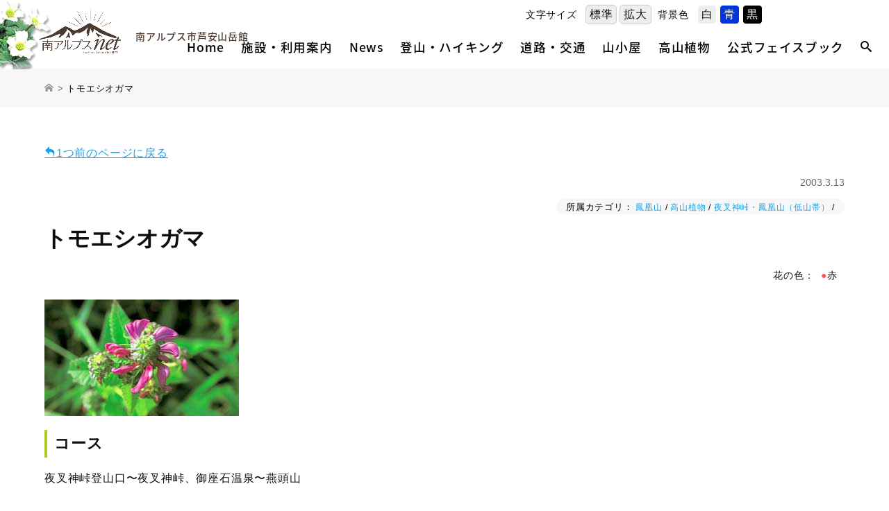

--- FILE ---
content_type: text/html; charset=UTF-8
request_url: https://www.minamialps-net.jp/post_detail/r_1490
body_size: 59147
content:

<!DOCTYPE html>
<html dir="ltr" lang="ja" prefix="og: https://ogp.me/ns#">
<head>	
<meta charset="UTF-8">

<meta http-equiv="content-type" content="text/html; charset=UTF-8" />
<meta http-equiv="content-style-type" content="text/css" />
<meta http-equiv="content-script-type" content="text/javascript" />
<meta http-equiv="content-language" content="ja" />
<meta http-equiv="imagetoolbar" content="no" />

<!-- Google Tag Manager -->
<script>(function(w,d,s,l,i){w[l]=w[l]||[];w[l].push({'gtm.start':
new Date().getTime(),event:'gtm.js'});var f=d.getElementsByTagName(s)[0],
j=d.createElement(s),dl=l!='dataLayer'?'&l='+l:'';j.async=true;j.src=
'https://www.googletagmanager.com/gtm.js?id='+i+dl;f.parentNode.insertBefore(j,f);
})(window,document,'script','dataLayer','GTM-T2DRJ8D');</script>
<!-- End Google Tag Manager -->
    
<!-- Global site tag (gtag.js) - Google Analytics -->
<script async src="https://www.googletagmanager.com/gtag/js?id=UA-135895293-1"></script>
<script>
  window.dataLayer = window.dataLayer || [];
  function gtag(){dataLayer.push(arguments);}
  gtag('js', new Date());

  gtag('config', 'UA-135895293-1');
</script>
	
<title>トモエシオガマ | 南アルプスNET｜南アルプス市芦安山岳館</title>
	<style>img:is([sizes="auto" i], [sizes^="auto," i]) { contain-intrinsic-size: 3000px 1500px }</style>
	
		<!-- All in One SEO 4.8.0 - aioseo.com -->
	<meta name="robots" content="max-image-preview:large" />
	<link rel="canonical" href="https://www.minamialps-net.jp/post_detail/r_1490" />
	<meta name="generator" content="All in One SEO (AIOSEO) 4.8.0" />
		<meta property="og:locale" content="ja_JP" />
		<meta property="og:site_name" content="南アルプスNET｜南アルプス市芦安山岳館 | 山岳文化と貴重自然のミュージアム 南アルプス市芦安山岳館" />
		<meta property="og:type" content="article" />
		<meta property="og:title" content="トモエシオガマ | 南アルプスNET｜南アルプス市芦安山岳館" />
		<meta property="og:url" content="https://www.minamialps-net.jp/post_detail/r_1490" />
		<meta property="article:published_time" content="2003-03-13T04:58:22+00:00" />
		<meta property="article:modified_time" content="2018-12-30T05:22:24+00:00" />
		<meta name="twitter:card" content="summary_large_image" />
		<meta name="twitter:title" content="トモエシオガマ | 南アルプスNET｜南アルプス市芦安山岳館" />
		<script type="application/ld+json" class="aioseo-schema">
			{"@context":"https:\/\/schema.org","@graph":[{"@type":"BreadcrumbList","@id":"https:\/\/www.minamialps-net.jp\/post_detail\/r_1490#breadcrumblist","itemListElement":[{"@type":"ListItem","@id":"https:\/\/www.minamialps-net.jp\/#listItem","position":1,"name":"\u5bb6"}]},{"@type":"Organization","@id":"https:\/\/www.minamialps-net.jp\/#organization","name":"\u5357\u30a2\u30eb\u30d7\u30b9NET\uff5c\u5357\u30a2\u30eb\u30d7\u30b9\u5e02\u82a6\u5b89\u5c71\u5cb3\u9928","description":"\u5c71\u5cb3\u6587\u5316\u3068\u8cb4\u91cd\u81ea\u7136\u306e\u30df\u30e5\u30fc\u30b8\u30a2\u30e0 \u5357\u30a2\u30eb\u30d7\u30b9\u5e02\u82a6\u5b89\u5c71\u5cb3\u9928","url":"https:\/\/www.minamialps-net.jp\/"},{"@type":"WebPage","@id":"https:\/\/www.minamialps-net.jp\/post_detail\/r_1490#webpage","url":"https:\/\/www.minamialps-net.jp\/post_detail\/r_1490","name":"\u30c8\u30e2\u30a8\u30b7\u30aa\u30ac\u30de | \u5357\u30a2\u30eb\u30d7\u30b9NET\uff5c\u5357\u30a2\u30eb\u30d7\u30b9\u5e02\u82a6\u5b89\u5c71\u5cb3\u9928","inLanguage":"ja","isPartOf":{"@id":"https:\/\/www.minamialps-net.jp\/#website"},"breadcrumb":{"@id":"https:\/\/www.minamialps-net.jp\/post_detail\/r_1490#breadcrumblist"},"datePublished":"2003-03-13T13:58:22+09:00","dateModified":"2018-12-30T14:22:24+09:00"},{"@type":"WebSite","@id":"https:\/\/www.minamialps-net.jp\/#website","url":"https:\/\/www.minamialps-net.jp\/","name":"\u5357\u30a2\u30eb\u30d7\u30b9NET\uff5c\u5357\u30a2\u30eb\u30d7\u30b9\u5e02\u82a6\u5b89\u5c71\u5cb3\u9928","description":"\u5c71\u5cb3\u6587\u5316\u3068\u8cb4\u91cd\u81ea\u7136\u306e\u30df\u30e5\u30fc\u30b8\u30a2\u30e0 \u5357\u30a2\u30eb\u30d7\u30b9\u5e02\u82a6\u5b89\u5c71\u5cb3\u9928","inLanguage":"ja","publisher":{"@id":"https:\/\/www.minamialps-net.jp\/#organization"}}]}
		</script>
		<!-- All in One SEO -->

<link rel='dns-prefetch' href='//static.addtoany.com' />
<script type="text/javascript">
/* <![CDATA[ */
window._wpemojiSettings = {"baseUrl":"https:\/\/s.w.org\/images\/core\/emoji\/15.0.3\/72x72\/","ext":".png","svgUrl":"https:\/\/s.w.org\/images\/core\/emoji\/15.0.3\/svg\/","svgExt":".svg","source":{"concatemoji":"https:\/\/www.minamialps-net.jp\/wp-includes\/js\/wp-emoji-release.min.js?ver=6.7.4"}};
/*! This file is auto-generated */
!function(i,n){var o,s,e;function c(e){try{var t={supportTests:e,timestamp:(new Date).valueOf()};sessionStorage.setItem(o,JSON.stringify(t))}catch(e){}}function p(e,t,n){e.clearRect(0,0,e.canvas.width,e.canvas.height),e.fillText(t,0,0);var t=new Uint32Array(e.getImageData(0,0,e.canvas.width,e.canvas.height).data),r=(e.clearRect(0,0,e.canvas.width,e.canvas.height),e.fillText(n,0,0),new Uint32Array(e.getImageData(0,0,e.canvas.width,e.canvas.height).data));return t.every(function(e,t){return e===r[t]})}function u(e,t,n){switch(t){case"flag":return n(e,"\ud83c\udff3\ufe0f\u200d\u26a7\ufe0f","\ud83c\udff3\ufe0f\u200b\u26a7\ufe0f")?!1:!n(e,"\ud83c\uddfa\ud83c\uddf3","\ud83c\uddfa\u200b\ud83c\uddf3")&&!n(e,"\ud83c\udff4\udb40\udc67\udb40\udc62\udb40\udc65\udb40\udc6e\udb40\udc67\udb40\udc7f","\ud83c\udff4\u200b\udb40\udc67\u200b\udb40\udc62\u200b\udb40\udc65\u200b\udb40\udc6e\u200b\udb40\udc67\u200b\udb40\udc7f");case"emoji":return!n(e,"\ud83d\udc26\u200d\u2b1b","\ud83d\udc26\u200b\u2b1b")}return!1}function f(e,t,n){var r="undefined"!=typeof WorkerGlobalScope&&self instanceof WorkerGlobalScope?new OffscreenCanvas(300,150):i.createElement("canvas"),a=r.getContext("2d",{willReadFrequently:!0}),o=(a.textBaseline="top",a.font="600 32px Arial",{});return e.forEach(function(e){o[e]=t(a,e,n)}),o}function t(e){var t=i.createElement("script");t.src=e,t.defer=!0,i.head.appendChild(t)}"undefined"!=typeof Promise&&(o="wpEmojiSettingsSupports",s=["flag","emoji"],n.supports={everything:!0,everythingExceptFlag:!0},e=new Promise(function(e){i.addEventListener("DOMContentLoaded",e,{once:!0})}),new Promise(function(t){var n=function(){try{var e=JSON.parse(sessionStorage.getItem(o));if("object"==typeof e&&"number"==typeof e.timestamp&&(new Date).valueOf()<e.timestamp+604800&&"object"==typeof e.supportTests)return e.supportTests}catch(e){}return null}();if(!n){if("undefined"!=typeof Worker&&"undefined"!=typeof OffscreenCanvas&&"undefined"!=typeof URL&&URL.createObjectURL&&"undefined"!=typeof Blob)try{var e="postMessage("+f.toString()+"("+[JSON.stringify(s),u.toString(),p.toString()].join(",")+"));",r=new Blob([e],{type:"text/javascript"}),a=new Worker(URL.createObjectURL(r),{name:"wpTestEmojiSupports"});return void(a.onmessage=function(e){c(n=e.data),a.terminate(),t(n)})}catch(e){}c(n=f(s,u,p))}t(n)}).then(function(e){for(var t in e)n.supports[t]=e[t],n.supports.everything=n.supports.everything&&n.supports[t],"flag"!==t&&(n.supports.everythingExceptFlag=n.supports.everythingExceptFlag&&n.supports[t]);n.supports.everythingExceptFlag=n.supports.everythingExceptFlag&&!n.supports.flag,n.DOMReady=!1,n.readyCallback=function(){n.DOMReady=!0}}).then(function(){return e}).then(function(){var e;n.supports.everything||(n.readyCallback(),(e=n.source||{}).concatemoji?t(e.concatemoji):e.wpemoji&&e.twemoji&&(t(e.twemoji),t(e.wpemoji)))}))}((window,document),window._wpemojiSettings);
/* ]]> */
</script>
<style id='wp-emoji-styles-inline-css' type='text/css'>

	img.wp-smiley, img.emoji {
		display: inline !important;
		border: none !important;
		box-shadow: none !important;
		height: 1em !important;
		width: 1em !important;
		margin: 0 0.07em !important;
		vertical-align: -0.1em !important;
		background: none !important;
		padding: 0 !important;
	}
</style>
<link rel='stylesheet' id='wp-block-library-css' href='https://www.minamialps-net.jp/wp-includes/css/dist/block-library/style.min.css?ver=6.7.4' type='text/css' media='all' />
<style id='classic-theme-styles-inline-css' type='text/css'>
/*! This file is auto-generated */
.wp-block-button__link{color:#fff;background-color:#32373c;border-radius:9999px;box-shadow:none;text-decoration:none;padding:calc(.667em + 2px) calc(1.333em + 2px);font-size:1.125em}.wp-block-file__button{background:#32373c;color:#fff;text-decoration:none}
</style>
<style id='global-styles-inline-css' type='text/css'>
:root{--wp--preset--aspect-ratio--square: 1;--wp--preset--aspect-ratio--4-3: 4/3;--wp--preset--aspect-ratio--3-4: 3/4;--wp--preset--aspect-ratio--3-2: 3/2;--wp--preset--aspect-ratio--2-3: 2/3;--wp--preset--aspect-ratio--16-9: 16/9;--wp--preset--aspect-ratio--9-16: 9/16;--wp--preset--color--black: #000000;--wp--preset--color--cyan-bluish-gray: #abb8c3;--wp--preset--color--white: #ffffff;--wp--preset--color--pale-pink: #f78da7;--wp--preset--color--vivid-red: #cf2e2e;--wp--preset--color--luminous-vivid-orange: #ff6900;--wp--preset--color--luminous-vivid-amber: #fcb900;--wp--preset--color--light-green-cyan: #7bdcb5;--wp--preset--color--vivid-green-cyan: #00d084;--wp--preset--color--pale-cyan-blue: #8ed1fc;--wp--preset--color--vivid-cyan-blue: #0693e3;--wp--preset--color--vivid-purple: #9b51e0;--wp--preset--gradient--vivid-cyan-blue-to-vivid-purple: linear-gradient(135deg,rgba(6,147,227,1) 0%,rgb(155,81,224) 100%);--wp--preset--gradient--light-green-cyan-to-vivid-green-cyan: linear-gradient(135deg,rgb(122,220,180) 0%,rgb(0,208,130) 100%);--wp--preset--gradient--luminous-vivid-amber-to-luminous-vivid-orange: linear-gradient(135deg,rgba(252,185,0,1) 0%,rgba(255,105,0,1) 100%);--wp--preset--gradient--luminous-vivid-orange-to-vivid-red: linear-gradient(135deg,rgba(255,105,0,1) 0%,rgb(207,46,46) 100%);--wp--preset--gradient--very-light-gray-to-cyan-bluish-gray: linear-gradient(135deg,rgb(238,238,238) 0%,rgb(169,184,195) 100%);--wp--preset--gradient--cool-to-warm-spectrum: linear-gradient(135deg,rgb(74,234,220) 0%,rgb(151,120,209) 20%,rgb(207,42,186) 40%,rgb(238,44,130) 60%,rgb(251,105,98) 80%,rgb(254,248,76) 100%);--wp--preset--gradient--blush-light-purple: linear-gradient(135deg,rgb(255,206,236) 0%,rgb(152,150,240) 100%);--wp--preset--gradient--blush-bordeaux: linear-gradient(135deg,rgb(254,205,165) 0%,rgb(254,45,45) 50%,rgb(107,0,62) 100%);--wp--preset--gradient--luminous-dusk: linear-gradient(135deg,rgb(255,203,112) 0%,rgb(199,81,192) 50%,rgb(65,88,208) 100%);--wp--preset--gradient--pale-ocean: linear-gradient(135deg,rgb(255,245,203) 0%,rgb(182,227,212) 50%,rgb(51,167,181) 100%);--wp--preset--gradient--electric-grass: linear-gradient(135deg,rgb(202,248,128) 0%,rgb(113,206,126) 100%);--wp--preset--gradient--midnight: linear-gradient(135deg,rgb(2,3,129) 0%,rgb(40,116,252) 100%);--wp--preset--font-size--small: 13px;--wp--preset--font-size--medium: 20px;--wp--preset--font-size--large: 36px;--wp--preset--font-size--x-large: 42px;--wp--preset--spacing--20: 0.44rem;--wp--preset--spacing--30: 0.67rem;--wp--preset--spacing--40: 1rem;--wp--preset--spacing--50: 1.5rem;--wp--preset--spacing--60: 2.25rem;--wp--preset--spacing--70: 3.38rem;--wp--preset--spacing--80: 5.06rem;--wp--preset--shadow--natural: 6px 6px 9px rgba(0, 0, 0, 0.2);--wp--preset--shadow--deep: 12px 12px 50px rgba(0, 0, 0, 0.4);--wp--preset--shadow--sharp: 6px 6px 0px rgba(0, 0, 0, 0.2);--wp--preset--shadow--outlined: 6px 6px 0px -3px rgba(255, 255, 255, 1), 6px 6px rgba(0, 0, 0, 1);--wp--preset--shadow--crisp: 6px 6px 0px rgba(0, 0, 0, 1);}:where(.is-layout-flex){gap: 0.5em;}:where(.is-layout-grid){gap: 0.5em;}body .is-layout-flex{display: flex;}.is-layout-flex{flex-wrap: wrap;align-items: center;}.is-layout-flex > :is(*, div){margin: 0;}body .is-layout-grid{display: grid;}.is-layout-grid > :is(*, div){margin: 0;}:where(.wp-block-columns.is-layout-flex){gap: 2em;}:where(.wp-block-columns.is-layout-grid){gap: 2em;}:where(.wp-block-post-template.is-layout-flex){gap: 1.25em;}:where(.wp-block-post-template.is-layout-grid){gap: 1.25em;}.has-black-color{color: var(--wp--preset--color--black) !important;}.has-cyan-bluish-gray-color{color: var(--wp--preset--color--cyan-bluish-gray) !important;}.has-white-color{color: var(--wp--preset--color--white) !important;}.has-pale-pink-color{color: var(--wp--preset--color--pale-pink) !important;}.has-vivid-red-color{color: var(--wp--preset--color--vivid-red) !important;}.has-luminous-vivid-orange-color{color: var(--wp--preset--color--luminous-vivid-orange) !important;}.has-luminous-vivid-amber-color{color: var(--wp--preset--color--luminous-vivid-amber) !important;}.has-light-green-cyan-color{color: var(--wp--preset--color--light-green-cyan) !important;}.has-vivid-green-cyan-color{color: var(--wp--preset--color--vivid-green-cyan) !important;}.has-pale-cyan-blue-color{color: var(--wp--preset--color--pale-cyan-blue) !important;}.has-vivid-cyan-blue-color{color: var(--wp--preset--color--vivid-cyan-blue) !important;}.has-vivid-purple-color{color: var(--wp--preset--color--vivid-purple) !important;}.has-black-background-color{background-color: var(--wp--preset--color--black) !important;}.has-cyan-bluish-gray-background-color{background-color: var(--wp--preset--color--cyan-bluish-gray) !important;}.has-white-background-color{background-color: var(--wp--preset--color--white) !important;}.has-pale-pink-background-color{background-color: var(--wp--preset--color--pale-pink) !important;}.has-vivid-red-background-color{background-color: var(--wp--preset--color--vivid-red) !important;}.has-luminous-vivid-orange-background-color{background-color: var(--wp--preset--color--luminous-vivid-orange) !important;}.has-luminous-vivid-amber-background-color{background-color: var(--wp--preset--color--luminous-vivid-amber) !important;}.has-light-green-cyan-background-color{background-color: var(--wp--preset--color--light-green-cyan) !important;}.has-vivid-green-cyan-background-color{background-color: var(--wp--preset--color--vivid-green-cyan) !important;}.has-pale-cyan-blue-background-color{background-color: var(--wp--preset--color--pale-cyan-blue) !important;}.has-vivid-cyan-blue-background-color{background-color: var(--wp--preset--color--vivid-cyan-blue) !important;}.has-vivid-purple-background-color{background-color: var(--wp--preset--color--vivid-purple) !important;}.has-black-border-color{border-color: var(--wp--preset--color--black) !important;}.has-cyan-bluish-gray-border-color{border-color: var(--wp--preset--color--cyan-bluish-gray) !important;}.has-white-border-color{border-color: var(--wp--preset--color--white) !important;}.has-pale-pink-border-color{border-color: var(--wp--preset--color--pale-pink) !important;}.has-vivid-red-border-color{border-color: var(--wp--preset--color--vivid-red) !important;}.has-luminous-vivid-orange-border-color{border-color: var(--wp--preset--color--luminous-vivid-orange) !important;}.has-luminous-vivid-amber-border-color{border-color: var(--wp--preset--color--luminous-vivid-amber) !important;}.has-light-green-cyan-border-color{border-color: var(--wp--preset--color--light-green-cyan) !important;}.has-vivid-green-cyan-border-color{border-color: var(--wp--preset--color--vivid-green-cyan) !important;}.has-pale-cyan-blue-border-color{border-color: var(--wp--preset--color--pale-cyan-blue) !important;}.has-vivid-cyan-blue-border-color{border-color: var(--wp--preset--color--vivid-cyan-blue) !important;}.has-vivid-purple-border-color{border-color: var(--wp--preset--color--vivid-purple) !important;}.has-vivid-cyan-blue-to-vivid-purple-gradient-background{background: var(--wp--preset--gradient--vivid-cyan-blue-to-vivid-purple) !important;}.has-light-green-cyan-to-vivid-green-cyan-gradient-background{background: var(--wp--preset--gradient--light-green-cyan-to-vivid-green-cyan) !important;}.has-luminous-vivid-amber-to-luminous-vivid-orange-gradient-background{background: var(--wp--preset--gradient--luminous-vivid-amber-to-luminous-vivid-orange) !important;}.has-luminous-vivid-orange-to-vivid-red-gradient-background{background: var(--wp--preset--gradient--luminous-vivid-orange-to-vivid-red) !important;}.has-very-light-gray-to-cyan-bluish-gray-gradient-background{background: var(--wp--preset--gradient--very-light-gray-to-cyan-bluish-gray) !important;}.has-cool-to-warm-spectrum-gradient-background{background: var(--wp--preset--gradient--cool-to-warm-spectrum) !important;}.has-blush-light-purple-gradient-background{background: var(--wp--preset--gradient--blush-light-purple) !important;}.has-blush-bordeaux-gradient-background{background: var(--wp--preset--gradient--blush-bordeaux) !important;}.has-luminous-dusk-gradient-background{background: var(--wp--preset--gradient--luminous-dusk) !important;}.has-pale-ocean-gradient-background{background: var(--wp--preset--gradient--pale-ocean) !important;}.has-electric-grass-gradient-background{background: var(--wp--preset--gradient--electric-grass) !important;}.has-midnight-gradient-background{background: var(--wp--preset--gradient--midnight) !important;}.has-small-font-size{font-size: var(--wp--preset--font-size--small) !important;}.has-medium-font-size{font-size: var(--wp--preset--font-size--medium) !important;}.has-large-font-size{font-size: var(--wp--preset--font-size--large) !important;}.has-x-large-font-size{font-size: var(--wp--preset--font-size--x-large) !important;}
:where(.wp-block-post-template.is-layout-flex){gap: 1.25em;}:where(.wp-block-post-template.is-layout-grid){gap: 1.25em;}
:where(.wp-block-columns.is-layout-flex){gap: 2em;}:where(.wp-block-columns.is-layout-grid){gap: 2em;}
:root :where(.wp-block-pullquote){font-size: 1.5em;line-height: 1.6;}
</style>
<link rel='stylesheet' id='fancybox-css' href='https://www.minamialps-net.jp/wp-content/plugins/easy-fancybox/fancybox/1.5.4/jquery.fancybox.min.css?ver=6.7.4' type='text/css' media='screen' />
<style id='fancybox-inline-css' type='text/css'>
#fancybox-outer{background:#ffffff}#fancybox-content{background:#ffffff;border-color:#ffffff;color:#000000;}#fancybox-title,#fancybox-title-float-main{color:#fff}
</style>
<link rel='stylesheet' id='wp-pagenavi-css' href='https://www.minamialps-net.jp/wp-content/plugins/wp-pagenavi/pagenavi-css.css?ver=2.70' type='text/css' media='all' />
<link rel='stylesheet' id='addtoany-css' href='https://www.minamialps-net.jp/wp-content/plugins/add-to-any/addtoany.min.css?ver=1.16' type='text/css' media='all' />
<script type="text/javascript" id="addtoany-core-js-before">
/* <![CDATA[ */
window.a2a_config=window.a2a_config||{};a2a_config.callbacks=[];a2a_config.overlays=[];a2a_config.templates={};a2a_localize = {
	Share: "共有",
	Save: "ブックマーク",
	Subscribe: "購読",
	Email: "メール",
	Bookmark: "ブックマーク",
	ShowAll: "すべて表示する",
	ShowLess: "小さく表示する",
	FindServices: "サービスを探す",
	FindAnyServiceToAddTo: "追加するサービスを今すぐ探す",
	PoweredBy: "Powered by",
	ShareViaEmail: "メールでシェアする",
	SubscribeViaEmail: "メールで購読する",
	BookmarkInYourBrowser: "ブラウザにブックマーク",
	BookmarkInstructions: "このページをブックマークするには、 Ctrl+D または \u2318+D を押下。",
	AddToYourFavorites: "お気に入りに追加",
	SendFromWebOrProgram: "任意のメールアドレスまたはメールプログラムから送信",
	EmailProgram: "メールプログラム",
	More: "詳細&#8230;",
	ThanksForSharing: "共有ありがとうございます !",
	ThanksForFollowing: "フォローありがとうございます !"
};
/* ]]> */
</script>
<script type="text/javascript" defer src="https://static.addtoany.com/menu/page.js" id="addtoany-core-js"></script>
<script type="text/javascript" src="https://www.minamialps-net.jp/wp-includes/js/jquery/jquery.min.js?ver=3.7.1" id="jquery-core-js"></script>
<script type="text/javascript" src="https://www.minamialps-net.jp/wp-includes/js/jquery/jquery-migrate.min.js?ver=3.4.1" id="jquery-migrate-js"></script>
<script type="text/javascript" defer src="https://www.minamialps-net.jp/wp-content/plugins/add-to-any/addtoany.min.js?ver=1.1" id="addtoany-jquery-js"></script>
<link rel="https://api.w.org/" href="https://www.minamialps-net.jp/wp-json/" /><link rel="alternate" title="JSON" type="application/json" href="https://www.minamialps-net.jp/wp-json/wp/v2/post_detail/1490" /><link rel="EditURI" type="application/rsd+xml" title="RSD" href="https://www.minamialps-net.jp/xmlrpc.php?rsd" />
<meta name="generator" content="WordPress 6.7.4" />
<link rel='shortlink' href='https://www.minamialps-net.jp/?p=1490' />
<link rel="alternate" title="oEmbed (JSON)" type="application/json+oembed" href="https://www.minamialps-net.jp/wp-json/oembed/1.0/embed?url=https%3A%2F%2Fwww.minamialps-net.jp%2Fpost_detail%2Fr_1490" />
<link rel="alternate" title="oEmbed (XML)" type="text/xml+oembed" href="https://www.minamialps-net.jp/wp-json/oembed/1.0/embed?url=https%3A%2F%2Fwww.minamialps-net.jp%2Fpost_detail%2Fr_1490&#038;format=xml" />

		

	
	<meta name="description" content="コース夜叉神峠登山口〜夜叉神峠、御座石温泉〜燕頭山科ゴマノハグサ高さ２０〜５０ｃｍ花期８月説明花を上から見ると、巴形にくるくる回って付いている。「シオガマ」は昔、海辺にあった｢塩竃(がま)｣のこと。出典『南アルプス　歩き..." />
	
<meta name="keywords" content="南アルプス,山梨,芦安山岳館" />
<meta name="viewport" content="width=device-width, initial-scale=1.0">
	
<link rel="canonical" href="/"/>
<link rel="shortcut icon" href="https://www.minamialps-net.jp/wp-content/themes/malps2019/images/common/favicon.ico" type="image/vnd.microsoft.icon" />
<link rel="apple-touch-icon" href="https://www.minamialps-net.jp/wp-content/themes/malps2019/images/common/touch-icon.png" />

<link rel="stylesheet" href="https://www.minamialps-net.jp/wp-content/themes/malps2019/style.css?1769081807" type="text/css" media="all" />
	
<!--pc-->
<link rel="stylesheet" href="https://www.minamialps-net.jp/wp-content/themes/malps2019/css/pc_structure.css?1769081807" media="screen and (min-width:769px)">
<link rel="stylesheet" href="https://www.minamialps-net.jp/wp-content/themes/malps2019/css/pc_footer.css?1769081807" media="screen and (min-width:769px)">
<link rel="stylesheet" href="https://www.minamialps-net.jp/wp-content/themes/malps2019/css/pc_header.css?1769081807" media="screen and (min-width:769px)">
<link rel="stylesheet" href="https://www.minamialps-net.jp/wp-content/themes/malps2019/css/pc_top.css?1769081807" media="screen and (min-width:769px)">
<link rel="stylesheet" href="https://www.minamialps-net.jp/wp-content/themes/malps2019/css/inverse.css?1769081807" media="all">

<!--sp-->
<link rel="stylesheet" href="https://www.minamialps-net.jp/wp-content/themes/malps2019/css/sp_structure.css?1769081807" media="screen and (max-width: 768px)">
<link rel="stylesheet" href="https://www.minamialps-net.jp/wp-content/themes/malps2019/css/sp_footer.css?1769081807" media="screen and (max-width: 768px)">
<link rel="stylesheet" href="https://www.minamialps-net.jp/wp-content/themes/malps2019/css/sp_header.css?1769081807" media="screen and (max-width: 768px)">
<link rel="stylesheet" href="https://www.minamialps-net.jp/wp-content/themes/malps2019/css/sp_top.css?1769081807" media="screen and (max-width: 768px)">
	
<!--print-->
<link rel="stylesheet" href="https://www.minamialps-net.jp/wp-content/themes/malps2019/css/pc_structure.css?1769081807" media="print">
<link rel="stylesheet" href="https://www.minamialps-net.jp/wp-content/themes/malps2019/css/pc_footer.css?1769081807" media="print">
<link rel="stylesheet" href="https://www.minamialps-net.jp/wp-content/themes/malps2019/css/pc_header.css?1769081807" media="print">
<link rel="stylesheet" href="https://www.minamialps-net.jp/wp-content/themes/malps2019/css/pc_top.css?1769081807" media="print">

<!--font-->
<link rel="stylesheet" href="https://www.minamialps-net.jp/wp-content/themes/malps2019/webfonts/oswald.css" media="all">
<link rel="stylesheet" href="https://www.minamialps-net.jp/wp-content/themes/malps2019/webfonts/cormorant_garamond.css" media="all">
<link rel="stylesheet" href="https://www.minamialps-net.jp/wp-content/themes/malps2019/webfonts/noto_sans_jp.css" media="all">
<!--
<link rel="stylesheet" href="https://www.minamialps-net.jp/wp-content/themes/malps2019/webfonts/roboto.css" media="all">
<link rel="stylesheet" href="https://www.minamialps-net.jp/wp-content/themes/malps2019/webfonts/noto_serif_jp.css" media="all">
<link rel="stylesheet" href="https://www.minamialps-net.jp/wp-content/themes/malps2019/webfonts/noto_serif_tc.css" media="all">
<link rel="stylesheet" href="https://www.minamialps-net.jp/wp-content/themes/malps2019/webfonts/sawarabigothic.css" media="all">
-->

<!--icon font-->
<link rel="stylesheet" href="https://www.minamialps-net.jp/wp-content/themes/malps2019/css/ico_fonts.css?1769081807" media="all">	
<link rel="stylesheet" href="https://www.minamialps-net.jp/wp-content/themes/malps2019/css/slick.css" type="text/css" media="all" />
<link rel="stylesheet" href="https://www.minamialps-net.jp/wp-content/themes/malps2019/css/slick-theme.css" type="text/css" media="all" />


	
</head>
	

<body id="post-1490" class="post_detail-template-default single single-post_detail postid-1490">
<!-- Google Tag Manager (noscript) -->
<noscript><iframe src="https://www.googletagmanager.com/ns.html?id=GTM-T2DRJ8D"
height="0" width="0" style="display:none;visibility:hidden"></iframe></noscript>
<!-- End Google Tag Manager (noscript) -->

<script type="text/javascript" src="https://www.minamialps-net.jp/wp-content/themes/malps2019/js/jquery-1.12.4.min.js"></script>
<script type="text/javascript" src="https://www.minamialps-net.jp/wp-content/themes/malps2019/js/jquery.easing.1.3.js"></script>
<script type="text/javascript" src="https://www.minamialps-net.jp/wp-content/themes/malps2019/js/jquery.backstretch.min.js"></script>
<script type="text/javascript" src="https://www.minamialps-net.jp/wp-content/themes/malps2019/js/slick.js"></script>
<script type="text/javascript" src="https://www.minamialps-net.jp/wp-content/themes/malps2019/js/common.js?1769081807"></script>
<script type="text/javascript" src="https://www.minamialps-net.jp/wp-content/themes/malps2019/js/ofi.js?1769081807"></script>
<script type="text/javascript" src="https://www.minamialps-net.jp/wp-content/themes/malps2019/js/jquery.cookie.js"></script>
<script type="text/javascript" src="https://www.minamialps-net.jp/wp-content/themes/malps2019/js/jquery.accessible.js"></script>
<script type="text/javascript" src="https://www.minamialps-net.jp/wp-content/themes/malps2019/js/jquery.rwdImageMaps.js"></script>
<script type="text/javascript" src="https://www.minamialps-net.jp/wp-content/themes/malps2019/js/jquery.imagefit.js"></script>

	
	
	
<link rel="stylesheet" type="text/css" href="https://www.minamialps-net.jp/wp-content/themes/malps2019/iealert/iealert/style.css" />
<script src="https://www.minamialps-net.jp/wp-content/themes/malps2019/iealert/iealert.js"></script>

<!--[if lt IE 9]>
<script src="https://www.minamialps-net.jp/wp-content/themes/malps2019/js/html5.js"></script>
<script src="https://www.minamialps-net.jp/wp-content/themes/malps2019/js/css3-mediaqueries.js"></script>
<link rel="stylesheet" href="https://www.minamialps-net.jp/wp-content/themes/malps2019/css/ie_import.css" type="text/css" media="all" />
<![endif]-->


<!--[if lte IE 9]>
<script src="https://www.minamialps-net.jp/wp-content/themes/malps2019/js/flexibility.js"></script>
<script>
    $(function(){
        flexibility(document.documentElement);
    });
</script>
<![endif]-->

<script type="text/javascript" src="https://www.minamialps-net.jp/wp-content/themes/malps2019/js/ajaxzip3.js"></script>
<script type="text/javascript">

//郵便番号自動入力
jQuery(function(){
	
	/*----------------------------------------------------------------------*/
	//資料請求はパラメーター取得してデフォルトでラジオボタン入れておく
	/*----------------------------------------------------------------------*/
	//jQuery('#zip1').val('400');
	//jQuery('#address2').val('甲府市');
	
	var getUrlVars = function(){
		var vars = {}; 
		var param = location.search.substring(1).split('&');
		for(var i = 0; i < param.length; i++) {
			var keySearch = param[i].search(/=/);
			var key = '';
			if(keySearch != -1) key = param[i].slice(0, keySearch);
			var val = param[i].slice(param[i].indexOf('=', 0) + 1);
			if(key != '') vars[key] = decodeURI(val);
		} 
		return vars; 
	}
	
	var getVal = getUrlVars();
	
	if(getVal.ptype == 'senior') {
		jQuery('input[name=your-recipient]').val(['高等学校']);
	}else{
		//jQuery('input[name=your-recipient]').val(['高等学校']);
	}	
	
	
	/*----------------------------------------------------------------------*/
	//半角数字チェック
	/*----------------------------------------------------------------------*/
	function hankauk(){
		if(jQuery('#zip2').val().match( /[^0-9]+/ )) {
			jQuery('#postArea td').addClass("postfail");
		}else{
			jQuery('#postArea td').removeClass("postfail");
		}
	}
	
	/*----------------------------------------------------------------------*/
	//自動入力クリック
	/*----------------------------------------------------------------------*/
	jQuery('#zipBtn').click(function(event){
                AjaxZip3.zip2addr('zip1','zip2','address1','address2');				
				AjaxZip3.onSuccess = function() {
					jQuery('#postArea td').removeClass("postfail");
				};
				AjaxZip3.onFailure = function() {
					jQuery('#postArea td').addClass("postfail");
				};
				
				AjaxZip3.onException = function() {
					jQuery('#postArea td').addClass("postfail");
				};
		return false;
	});
	
	/*----------------------------------------------------------------------*/
	//次の項目自動で移す
	/*----------------------------------------------------------------------*/
	jQuery('#zip1').keyup(function(event){
		nextfeild(this);
		return false;
	})
	
	function nextfeild(str){
		if (str.value.length >= str.maxLength) {
		for (var i = 0, elm = str.form.elements; i < elm.length; i++) {
		if (elm[i] == str) {
		(elm[i + 1] || elm[0]).focus();
		break;}}}
		return(str);
	} 
	
	/*----------------------------------------------------------------------*/
	//送信ボタン制御
	/*----------------------------------------------------------------------*/
	jQuery('#confirm').attr('disabled', 'disabled');
	//送信ボタンclass付ける
	jQuery('.accept-this input').click(function() {
		if ( jQuery(this).prop('checked') == false ) {
			jQuery('#confirm').removeClass('selected');
		} else {
			jQuery('#confirm').addClass('selected');
		}
		
	});
	
	/*----------------------------------------------------------------------*/
	//確認画面でつけたhash削除 戻る禁止　contact form7のその他設定で戻る禁止処理書いてある #noback
	/*----------------------------------------------------------------------*/
	/*
	jQuery('#back').click(function(e) {
		onhashchange = null;
		location.hash="";
	});
	*/

	/*----------------------------------------------------------------------*/
	// contacr form7メール送信したら　送信ボタン非表示
	/*----------------------------------------------------------------------*/
	jQuery("#submit").click(function() {
		jQuery("#submit").css("display", "none");
		jQuery("#confirm").css("display", "none");
		jQuery("#back").css("display", "none");
	});
	
	
});

</script>

	
	
	
	
		<div id="page">
			

			<div id="ham_hd">
				
				<div class="logo cf"><a href="https://www.minamialps-net.jp"><img src="https://www.minamialps-net.jp/wp-content/themes/malps2019/images/common/logo_hd.png" alt="南アルプスNET 南アルプス市芦安山岳館" /><span>南アルプス市芦安山岳館</span></a></div><!-- /END .logo -->
				
				<div class="bg">
					<div class="ham-btn" id="js_btn">
						<div class="menu-trigger">
							<span></span>
							<span></span>
							<span></span>
							<p>MENU</p>
						</div>
					</div>
				</div>
				
			</div>
 			
                
			<header class="cf">

				

				<div class="logoBox">
					<div class="logo"><a href="https://www.minamialps-net.jp"><img src="https://www.minamialps-net.jp/wp-content/themes/malps2019/images/common/logo_hd.png" alt="南アルプスNET 南アルプス市芦安山岳館" /><span>南アルプス市芦安山岳館</span></a></div>
				</div>			

				
				<nav class="cf">
					
					<div class="switch_fontsize">
						<ul class="cf">
							<li class="title">文字サイズ</li>
							<li id="fontsize-normal" class="accessible-button btn">標準</li>
							<li id="fontsize-enlarge" class="accessible-button btn">拡大</li>
						</ul>	
					</div>
					
					<div class="switch_color">
						<ul class="cf">
							<li class="title">背景色</li>
							<li id="inverse_btn_white" class="btn">白</li>
							<li id="inverse_btn_blue" class="btn">青</li>
							<li id="inverse_btn_black" class="btn">黒</li>
						</ul>						
					</div>
					
					<div id="langswitch">
						
						<div id="google_translate_element"></div>
						<script type="text/javascript">
						function googleTranslateElementInit() {
						  new google.translate.TranslateElement({
							  pageLanguage: 'ja',
							  includedLanguages: 'de,el,en,es,fr,it,ja,ko,nl,pt,ru,th,zh-CN,zh-TW',
							  layout: google.translate.TranslateElement.InlineLayout.SIMPLE},
							'google_translate_element');
						}
						</script>
						<script type="text/javascript" src="//translate.google.com/translate_a/element.js?cb=googleTranslateElementInit"></script>
        				
					</div>

					<div class="inner">
						
						<div class="md">
											
							<ul class="cf">
                                <li><a href="https://www.minamialps-net.jp">Home</a></li>
                                <li><a href="https://www.minamialps-net.jp/museum">施設・利用案内</a></li>
								<li><a href="https://www.minamialps-net.jp/news">News</a></li>
								<li><a href="https://www.minamialps-net.jp/map">登山・ハイキング</a></li>
								<li><a href="https://www.minamialps-net.jp/access">道路・交通</a></li>
								<li><a href="https://www.minamialps-net.jp/yamagoya">山小屋</a></li>
								<li><a href="https://www.minamialps-net.jp/kouzan">高山植物</a></li>
								
								<!--<li><a href="http://sannichi.lekumo.biz/ashiyasu/" target="_blank">山岳ニュース</a></li>-->
								<li><a href="https://www.facebook.com/%E5%8D%97%E3%82%A2%E3%83%AB%E3%83%97%E3%82%B9%E5%B8%82%E8%8A%A6%E5%AE%89%E5%B1%B1%E5%B2%B3%E9%A4%A8-1334578453356952/" target="_blank">公式フェイスブック</a></li>
								<li class="searchLi"><span class="icon icon-search"></span><span class="sp_text">絞り込み検索</span></li>
							</ul>
							
							<div class="formBox">
								<form class="search search_layout" action="https://www.minamialps-net.jp" method="get" role="search">
	
	
	<div class="close"><div class="btn">閉じる×</div></div>
	
	
	<div class="refine">
		<div class="cont_title">サイト内検索</div>
		<div class="catBox">
			<div class="title">カテゴリ</div>
			<ul class="cf">

																						
						<li>
							<label><input type="checkbox" name="cat_detail[]" value="dat_tozan"  class="group_01 " />登山</label>
						</li>
																		
						<li>
							<label><input type="checkbox" name="cat_detail[]" value="dat_shizen"  class="group_01 " />自然文化</label>
						</li>
																		
						<li>
							<label><input type="checkbox" name="cat_detail[]" value="dat_shokubutsu"  class="group_01 " />高山植物</label>
						</li>
																		
						<li>
							<label><input type="checkbox" name="cat_detail[]" value="dat_kankyo"  class="group_01 " />環境保全</label>
						</li>
																		
						<li>
							<label><input type="checkbox" name="cat_detail[]" value="dat_leisure"  class="group_01 " />レジャー</label>
						</li>
																		
						<li>
							<label><input type="checkbox" name="cat_detail[]" value="dat_matsuri"  class="group_01 " />祭り・イベント</label>
						</li>
																		
						<li>
							<label><input type="checkbox" name="cat_detail[]" value="dat_onsen"  class="group_01 " />温泉・宿</label>
						</li>
																		
						<li>
							<label><input type="checkbox" name="cat_detail[]" value="dat_tokusan"  class="group_01 " />特産・土産</label>
						</li>
																		
						<li>
							<label><input type="checkbox" name="cat_detail[]" value="dat_gurume"  class="group_01 " />味グルメ</label>
						</li>
																		
						<li>
							<label><input type="checkbox" name="cat_detail[]" value="dat_sangakukan"  class="group_01 " />南アルプス芦安山岳館</label>
						</li>
																		
						<li>
							<label><input type="checkbox" name="cat_detail[]" value="dat_sonota"  class="group_01 " />その他</label>
						</li>
														</ul>
			<div class="zenbu_title"><span class="btn">全カテゴリを表示する <span class="icon icon-arrow_down"></span></span></div>
			<div class="zenbu">
	

	
	<ul>
							<li>
						<a href="https://www.minamialps-net.jp/cat_detail/dat_area">エリア</a><span class="num">(1068)</span>
													<ul>
															<li><a href="https://www.minamialps-net.jp/cat_detail/dat_area_minamialps">南アルプス</a><span class="num">(70)</span></li>
															<li><a href="https://www.minamialps-net.jp/cat_detail/dat_area_kaikoma">甲斐駒ケ岳</a><span class="num">(43)</span></li>
															<li><a href="https://www.minamialps-net.jp/cat_detail/dat_area_senjogatake">仙丈ヶ岳</a><span class="num">(219)</span></li>
															<li><a href="https://www.minamialps-net.jp/cat_detail/dat_area_kitadake">北岳</a><span class="num">(245)</span></li>
															<li><a href="https://www.minamialps-net.jp/cat_detail/dat_area_kitazawatoge">北沢峠</a><span class="num">(4)</span></li>
															<li><a href="https://www.minamialps-net.jp/cat_detail/dat_area_ainodake">間ノ岳</a><span class="num">(17)</span></li>
															<li><a href="https://www.minamialps-net.jp/cat_detail/dat_area_notoridake">農鳥岳</a><span class="num">(17)</span></li>
															<li><a href="https://www.minamialps-net.jp/cat_detail/dat_area_hoosan">鳳凰山</a><span class="num">(265)</span></li>
															<li><a href="https://www.minamialps-net.jp/cat_detail/dat_area_nokogiridake">鋸岳</a><span class="num">(7)</span></li>
															<li><a href="https://www.minamialps-net.jp/cat_detail/dat_area_hirogawara">広河原</a><span class="num">(2)</span></li>
															<li><a href="https://www.minamialps-net.jp/cat_detail/dat_area_asayomine">アサヨ峰</a><span class="num">(6)</span></li>
															<li><a href="https://www.minamialps-net.jp/cat_detail/dat_area_kushigata">櫛形山</a><span class="num">(9)</span></li>
															<li><a href="https://www.minamialps-net.jp/cat_detail/dat_area_shiomidake">塩見岳</a><span class="num">(7)</span></li>
															<li><a href="https://www.minamialps-net.jp/cat_detail/dat_area_ashiyasu">芦安</a><span class="num">(106)</span></li>
															<li><a href="https://www.minamialps-net.jp/cat_detail/dat_area_hayakawa">早川</a><span class="num">(24)</span></li>
															<li><a href="https://www.minamialps-net.jp/cat_detail/dat_area_kyohoku">峡北</a><span class="num">(48)</span></li>
															<li><a href="https://www.minamialps-net.jp/cat_detail/dat_area_nagano">長野</a><span class="num">(32)</span></li>
														</ul>

					</li>
									<li>
						<a href="https://www.minamialps-net.jp/cat_detail/dat_tozan">登山</a><span class="num">(217)</span>
													<ul>
															<li><a href="https://www.minamialps-net.jp/cat_detail/dat_saniki">山域</a><span class="num">(10)</span></li>
															<li><a href="https://www.minamialps-net.jp/cat_detail/dat_hyakumeizan">百名山</a><span class="num">(17)</span></li>
															<li><a href="https://www.minamialps-net.jp/cat_detail/dat_hyakumeizan_igai">百名山以外の山</a><span class="num">(33)</span></li>
															<li><a href="https://www.minamialps-net.jp/cat_detail/dat_touge">峠・尾根・バットレス</a><span class="num">(26)</span></li>
															<li><a href="https://www.minamialps-net.jp/cat_detail/dat_kasen">河川・沢・滝・渓谷</a><span class="num">(53)</span></li>
															<li><a href="https://www.minamialps-net.jp/cat_detail/dat_course">登山コース・開山祭</a><span class="num">(49)</span></li>
															<li><a href="https://www.minamialps-net.jp/cat_detail/dat_yamagoya">山小屋</a><span class="num">(34)</span></li>
															<li><a href="https://www.minamialps-net.jp/cat_detail/dat_jinbutsu">人物・団体</a><span class="num">(8)</span></li>
															<li><a href="https://www.minamialps-net.jp/cat_detail/dat_tozanshi">登山史年表</a><span class="num">(3)</span></li>
														</ul>

					</li>
									<li>
						<a href="https://www.minamialps-net.jp/cat_detail/dat_shizen">自然文化</a><span class="num">(143)</span>
													<ul>
															<li><a href="https://www.minamialps-net.jp/cat_detail/dat_chimei">地名</a><span class="num">(16)</span></li>
															<li><a href="https://www.minamialps-net.jp/cat_detail/dat_chishitsu">地質・火山帯・地下水</a><span class="num">(6)</span></li>
															<li><a href="https://www.minamialps-net.jp/cat_detail/dat_jisha">寺社</a><span class="num">(24)</span></li>
															<li><a href="https://www.minamialps-net.jp/cat_detail/dat_iseki">遺跡</a><span class="num">(17)</span></li>
															<li><a href="https://www.minamialps-net.jp/cat_detail/dat_shinko">信仰</a><span class="num">(20)</span></li>
															<li><a href="https://www.minamialps-net.jp/cat_detail/dat_bunkazai">文化財</a><span class="num">(33)</span></li>
															<li><a href="https://www.minamialps-net.jp/cat_detail/dat_bungaku">文学・美術・学術研究</a><span class="num">(3)</span></li>
															<li><a href="https://www.minamialps-net.jp/cat_detail/dat_geino">芸能・伝承</a><span class="num">(4)</span></li>
															<li><a href="https://www.minamialps-net.jp/cat_detail/dat_kotsu">交通・郵便</a><span class="num">(10)</span></li>
															<li><a href="https://www.minamialps-net.jp/cat_detail/dat_jumoku">植物・樹木</a><span class="num">(17)</span></li>
															<li><a href="https://www.minamialps-net.jp/cat_detail/dat_dobutsu">動物・鳥</a><span class="num">(2)</span></li>
															<li><a href="https://www.minamialps-net.jp/cat_detail/dat_dantai">人物・団体</a><span class="num">(2)</span></li>
														</ul>

					</li>
									<li>
						<a href="https://www.minamialps-net.jp/cat_detail/dat_shokubutsu">高山植物</a><span class="num">(622)</span>
													<ul>
															<li><a href="https://www.minamialps-net.jp/cat_detail/dat_kitadake_teizan">北岳（低山帯）</a><span class="num">(84)</span></li>
															<li><a href="https://www.minamialps-net.jp/cat_detail/dat_kitadake_akozan">北岳（亜高山帯）</a><span class="num">(40)</span></li>
															<li><a href="https://www.minamialps-net.jp/cat_detail/dat_kitadake_kozan">北岳（高山帯）</a><span class="num">(85)</span></li>
															<li><a href="https://www.minamialps-net.jp/cat_detail/dat_yashajin_teizan">夜叉神峠・鳳凰山（低山帯）</a><span class="num">(84)</span></li>
															<li><a href="https://www.minamialps-net.jp/cat_detail/dat_yashajin_akozan">夜叉神峠・鳳凰山（亜高山帯）</a><span class="num">(85)</span></li>
															<li><a href="https://www.minamialps-net.jp/cat_detail/dat_yashajin_kozan">夜叉神峠・鳳凰山（高山帯）</a><span class="num">(52)</span></li>
															<li><a href="https://www.minamialps-net.jp/cat_detail/dat_senjogatake_akozan">仙丈ケ岳（亜高山帯）</a><span class="num">(98)</span></li>
															<li><a href="https://www.minamialps-net.jp/cat_detail/dat_senjogatake_kozan">仙丈ケ岳（高山帯）</a><span class="num">(97)</span></li>
															<li><a href="https://www.minamialps-net.jp/cat_detail/dat_column">コラム</a><span class="num">(4)</span></li>
														</ul>

					</li>
									<li>
						<a href="https://www.minamialps-net.jp/cat_detail/dat_kankyo">環境保全</a><span class="num">(5)</span>
													<ul>
															<li><a href="https://www.minamialps-net.jp/cat_detail/dat_koen">公園・条例・要綱</a><span class="num">(5)</span></li>
														</ul>

					</li>
									<li>
						<a href="https://www.minamialps-net.jp/cat_detail/dat_leisure">レジャー</a><span class="num">(45)</span>
													<ul>
															<li><a href="https://www.minamialps-net.jp/cat_detail/dat_meisho">名所</a><span class="num">(8)</span></li>
															<li><a href="https://www.minamialps-net.jp/cat_detail/dat_outdoor">アウトドア</a><span class="num">(8)</span></li>
															<li><a href="https://www.minamialps-net.jp/cat_detail/dat_yuenchi">公園・遊園地</a><span class="num">(12)</span></li>
															<li><a href="https://www.minamialps-net.jp/cat_detail/dat_inakataiken">田舎体験・体験工房</a><span class="num">(1)</span></li>
															<li><a href="https://www.minamialps-net.jp/cat_detail/dat_sports">スポーツ</a><span class="num">(2)</span></li>
															<li><a href="https://www.minamialps-net.jp/cat_detail/dat_kanko">観光案内所</a><span class="num">(2)</span></li>
															<li><a href="https://www.minamialps-net.jp/cat_detail/dat_indoor">インドア施設</a><span class="num">(12)</span></li>
														</ul>

					</li>
									<li>
						<a href="https://www.minamialps-net.jp/cat_detail/dat_matsuri">祭り・イベント</a><span class="num">(16)</span>
													<ul>
														</ul>

					</li>
									<li>
						<a href="https://www.minamialps-net.jp/cat_detail/dat_onsen">温泉・宿</a><span class="num">(31)</span>
													<ul>
														</ul>

					</li>
									<li>
						<a href="https://www.minamialps-net.jp/cat_detail/dat_tokusan">特産・土産</a><span class="num">(15)</span>
													<ul>
														</ul>

					</li>
									<li>
						<a href="https://www.minamialps-net.jp/cat_detail/dat_gurume">味グルメ</a><span class="num">(2)</span>
													<ul>
														</ul>

					</li>
									<li>
						<a href="https://www.minamialps-net.jp/cat_detail/dat_sangakukan">南アルプス芦安山岳館</a><span class="num">(1)</span>
													<ul>
														</ul>

					</li>
									<li>
						<a href="https://www.minamialps-net.jp/cat_detail/dat_sonota">その他</a><span class="num">(4)</span>
													<ul>
														</ul>

					</li>
					</ul>
</div>			
		</div>
		<div class="keywordBox">
			<div class="title">キーワード</div>
			<div class="textInp"><input class="keyword" type="text" name="s" value="" placeholder="Search" /></div>
			<div class="btnInp"><input class="searchsubmit2" type="submit" value="サイト内を検索" /></div>
		</div>
		
		<div class="zosho"><a href="https://www.minamialps-net.jp/wp-content/uploads/2023/07/zousholist20230530.pdf" target="_blank">蔵書リストを見る</a></div>
		
	</div>
</form>							</div>
							
						</div><!-- /END .md -->

					</div><!-- /END .inner -->

				</nav>
				
		
			</header>
			
						
			
						
			
						
				<div class="breadcrumbs">
					<div class="inner">
							
															<!-- Breadcrumb NavXT 7.4.1 -->
<span property="itemListElement" typeof="ListItem"><a property="item" typeof="WebPage" title="南アルプスNET｜南アルプス市芦安山岳館へ移動" href="https://www.minamialps-net.jp" class="home"><!--span property="name" class="icon-home"&gt;&lt;/span--><span class="icon-home"></span><!--南アルプスNET｜南アルプス市芦安山岳館--></a><meta property="position" content="1"></span> &gt; <span class="post post-post_detail current-item">トモエシオガマ</span>					
													
							
					</div>
				</div>
			
						
		
				
				

			<div id="wrap">
                
                    
		
               
               
               			
                
                

<div id="contents" class="second inner_limit">
	
	
	<div class="shosai">
								
		
							
							<p class="undo"><a href="javascript:history.back();"><span class="icon-undo2 icon"></span>1つ前のページに戻る</a></p>
							

								<div class="toko_date">
								<span class="date">2003.3.13								<!--								 （更新日 2018/12/30）						
								--></span>

									<span class="catList"><span class="cttl">所属カテゴリ：</span><span class="cat">												
											<a href="https://www.minamialps-net.jp/cat_detail/dat_area_hoosan">鳳凰山</a> /			
																							
											<a href="https://www.minamialps-net.jp/cat_detail/dat_shokubutsu">高山植物</a> /			
																							
											<a href="https://www.minamialps-net.jp/cat_detail/dat_yashajin_teizan">夜叉神峠・鳳凰山（低山帯）</a> /			
															
									

								</span></span>

								</div>

								<h1>トモエシオガマ</h1>
		
																
																<div class="iro_setsumei cf">
									<ul class="cf">
										<li>花の色：</li>
																				<li><span class="color_r">●</span>赤</li>
																			</ul>
								</div>
										
								

								<div class="cf mrT1">
										
<div>









<div class="shokubutsu_pict"><img decoding="async" src="https://www.minamialps-net.jp/wp-content/themes/malps2019/images/pho/C04_hou_063.jpg" width="280" height="168" border="0"></div>
<h3>コース</h3>
<p>夜叉神峠登山口〜夜叉神峠、御座石温泉〜燕頭山</p>
<h3>科</h3>
<p>ゴマノハグサ</p>
<h3>高さ</h3>
<p>２０〜５０ｃｍ</p>
<h3>花期</h3>
<p>８月</p>
<h3>説明</h3>
<p>花を上から見ると、巴形にくるくる回って付いている。「シオガマ」は昔、海辺にあった｢塩竃(がま)｣のこと。</p>



</div>

<div>









<div class="shutten">
<div class="ttl">出典</div>
<div class="text">『南アルプス　歩きながら覚える夜叉神峠・鳳凰三山の高山植物』<br />(芦安ファン倶楽部編　山梨日日新聞社刊)</div>
</div>


</div>
<div class="addtoany_share_save_container addtoany_content addtoany_content_bottom"><div class="a2a_kit a2a_kit_size_32 addtoany_list" data-a2a-url="https://www.minamialps-net.jp/post_detail/r_1490" data-a2a-title="トモエシオガマ"><a class="a2a_button_facebook_like addtoany_special_service" data-layout="button" data-href="https://www.minamialps-net.jp/post_detail/r_1490"></a><a class="a2a_button_x" href="https://www.addtoany.com/add_to/x?linkurl=https%3A%2F%2Fwww.minamialps-net.jp%2Fpost_detail%2Fr_1490&amp;linkname=%E3%83%88%E3%83%A2%E3%82%A8%E3%82%B7%E3%82%AA%E3%82%AC%E3%83%9E" title="X" rel="nofollow noopener" target="_blank"></a><a class="a2a_button_line" href="https://www.addtoany.com/add_to/line?linkurl=https%3A%2F%2Fwww.minamialps-net.jp%2Fpost_detail%2Fr_1490&amp;linkname=%E3%83%88%E3%83%A2%E3%82%A8%E3%82%B7%E3%82%AA%E3%82%AC%E3%83%9E" title="Line" rel="nofollow noopener" target="_blank"></a></div></div>								</div>


												
	</div><!-- /END .shosai -->
			  
</div><!-- /END #contents -->


</div><!-- /END #wrap -->
			
			
			                 
				
			<div class="bottomSnsBtn">                
				<div class="addtoany_shortcode"><div class="a2a_kit a2a_kit_size_32 addtoany_list" data-a2a-url="https://www.minamialps-net.jp/post_detail/r_1490" data-a2a-title="トモエシオガマ"><a class="a2a_button_facebook_like addtoany_special_service" data-layout="button" data-href="https://www.minamialps-net.jp/post_detail/r_1490"></a><a class="a2a_button_x" href="https://www.addtoany.com/add_to/x?linkurl=https%3A%2F%2Fwww.minamialps-net.jp%2Fpost_detail%2Fr_1490&amp;linkname=%E3%83%88%E3%83%A2%E3%82%A8%E3%82%B7%E3%82%AA%E3%82%AC%E3%83%9E" title="X" rel="nofollow noopener" target="_blank"></a><a class="a2a_button_line" href="https://www.addtoany.com/add_to/line?linkurl=https%3A%2F%2Fwww.minamialps-net.jp%2Fpost_detail%2Fr_1490&amp;linkname=%E3%83%88%E3%83%A2%E3%82%A8%E3%82%B7%E3%82%AA%E3%82%AC%E3%83%9E" title="Line" rel="nofollow noopener" target="_blank"></a></div></div>			</div>

			<div id="footer">

				<div class="inner">
					
					<div class="link">
						<ul class="cf">							
							<li><a href="https://www.city.minami-alps.yamanashi.jp/" target="_blank">南アルプス市</a></li>
							<li><a href="https://www.minamialps-net.jp/contact">お問い合わせ</a></li>
							<li><a href="https://www.city.minami-alps.yamanashi.jp/docs/2178.html" target="_blank">個人情報の取り扱いについて</a></li>
							<li><a href="https://www.minamialps-net.jp/link">リンク集</a></li>
							<li><a href="https://www.minamialps-net.jp/sitemap">サイトマップ</a></li>
						</ul>
					</div>
					

				
					<div class="logo">
						<div class="mark ashiyasu"><a href="https://www.minamialps-net.jp"><img src="https://www.minamialps-net.jp/wp-content/themes/malps2019/images/common/logo.png" alt="南アルプスNET 南アルプス市芦安山岳館" /></a></div>
						<div class="mark unesco"><a href="https://www.minami-alps-br.org/" target="_blank"><img src="https://www.minamialps-net.jp/wp-content/themes/malps2019/images/common/logo_unesco.png" alt="南アルプスユネスコエコパーク" /></a></div>
					</div>
					
					<div class="info">
						<div class="name">南アルプス市芦安山岳館</div>
						<div class="address">〒400-0241　南アルプス市芦安芦倉1570<br />TEL 055-288-2125</div>
                        <div class="detail">開館時間：9時～17時<br />休館日：毎週水曜日、年末年始（夏季は開館）<br />入館料：大人（中学生以上）500円　子供（小学生）250円</div>
                        <div class="map"><img src="https://www.minamialps-net.jp/wp-content/themes/malps2019/images/common/footer_map.jpg" alt="南アルプス市芦安山岳館" /></div>
                        
                        
						<div class="kyoryoku">協力／<a href="https://www.sannichi.co.jp/" target="_blank">山梨日日新聞社</a></div>
					</div>
				
				</div><!-- /END .inner -->
					
				<div id="copyright">Copyright 山梨日日新聞社 THE YAMANASHI NICHINICHI SHIMBUN.</div>
				
				<p id="pt"><a href="#"><span class="icon-arrow_top"></span></a></p>


			</div><!-- /END #footer -->
		

	</div><!-- /END #page -->
	
	<script>objectFitImages('.ofiImg');</script>
	
	<script type="text/javascript" src="https://www.minamialps-net.jp/wp-content/plugins/easy-fancybox/vendor/purify.min.js?ver=6.7.4" id="fancybox-purify-js"></script>
<script type="text/javascript" src="https://www.minamialps-net.jp/wp-content/plugins/easy-fancybox/fancybox/1.5.4/jquery.fancybox.min.js?ver=6.7.4" id="jquery-fancybox-js"></script>
<script type="text/javascript" id="jquery-fancybox-js-after">
/* <![CDATA[ */
var fb_timeout, fb_opts={'autoScale':true,'showCloseButton':true,'width':560,'height':340,'margin':20,'pixelRatio':'false','padding':10,'centerOnScroll':false,'enableEscapeButton':true,'speedIn':300,'speedOut':300,'overlayShow':true,'hideOnOverlayClick':true,'overlayColor':'#000','overlayOpacity':0.6,'minViewportWidth':320,'minVpHeight':320,'disableCoreLightbox':'true','enableBlockControls':'true','fancybox_openBlockControls':'true' };
if(typeof easy_fancybox_handler==='undefined'){
var easy_fancybox_handler=function(){
jQuery([".nolightbox","a.wp-block-file__button","a.pin-it-button","a[href*='pinterest.com\/pin\/create']","a[href*='facebook.com\/share']","a[href*='twitter.com\/share']"].join(',')).addClass('nofancybox');
jQuery('a.fancybox-close').on('click',function(e){e.preventDefault();jQuery.fancybox.close()});
/* IMG */
						var unlinkedImageBlocks=jQuery(".wp-block-image > img:not(.nofancybox,figure.nofancybox>img)");
						unlinkedImageBlocks.wrap(function() {
							var href = jQuery( this ).attr( "src" );
							return "<a href='" + href + "'></a>";
						});
var fb_IMG_select=jQuery('a[href*=".jpg" i]:not(.nofancybox,li.nofancybox>a,figure.nofancybox>a),area[href*=".jpg" i]:not(.nofancybox),a[href*=".png" i]:not(.nofancybox,li.nofancybox>a,figure.nofancybox>a),area[href*=".png" i]:not(.nofancybox),a[href*=".webp" i]:not(.nofancybox,li.nofancybox>a,figure.nofancybox>a),area[href*=".webp" i]:not(.nofancybox),a[href*=".jpeg" i]:not(.nofancybox,li.nofancybox>a,figure.nofancybox>a),area[href*=".jpeg" i]:not(.nofancybox)');
fb_IMG_select.addClass('fancybox image');
var fb_IMG_sections=jQuery('.gallery,.wp-block-gallery,.tiled-gallery,.wp-block-jetpack-tiled-gallery,.ngg-galleryoverview,.ngg-imagebrowser,.nextgen_pro_blog_gallery,.nextgen_pro_film,.nextgen_pro_horizontal_filmstrip,.ngg-pro-masonry-wrapper,.ngg-pro-mosaic-container,.nextgen_pro_sidescroll,.nextgen_pro_slideshow,.nextgen_pro_thumbnail_grid,.tiled-gallery');
fb_IMG_sections.each(function(){jQuery(this).find(fb_IMG_select).attr('rel','gallery-'+fb_IMG_sections.index(this));});
jQuery('a.fancybox,area.fancybox,.fancybox>a').each(function(){jQuery(this).fancybox(jQuery.extend(true,{},fb_opts,{'transition':'elastic','transitionIn':'elastic','transitionOut':'elastic','opacity':false,'hideOnContentClick':false,'titleShow':true,'titlePosition':'over','titleFromAlt':true,'showNavArrows':true,'enableKeyboardNav':true,'cyclic':false,'mouseWheel':'true','changeSpeed':250,'changeFade':300}))});
};};
var easy_fancybox_auto=function(){setTimeout(function(){jQuery('a#fancybox-auto,#fancybox-auto>a').first().trigger('click')},1000);};
jQuery(easy_fancybox_handler);jQuery(document).on('post-load',easy_fancybox_handler);
jQuery(easy_fancybox_auto);
/* ]]> */
</script>
<script type="text/javascript" src="https://www.minamialps-net.jp/wp-content/plugins/easy-fancybox/vendor/jquery.easing.min.js?ver=1.4.1" id="jquery-easing-js"></script>
<script type="text/javascript" src="https://www.minamialps-net.jp/wp-content/plugins/easy-fancybox/vendor/jquery.mousewheel.min.js?ver=3.1.13" id="jquery-mousewheel-js"></script>
	
	<script type="text/javascript" src="https://www.minamialps-net.jp/wp-content/themes/malps2019/js/stickyfill.min.js"></script>
	<script>
		var elem = document.querySelectorAll('.stickyBlock');
		Stickyfill.add(elem);
		
			
	</script> 

</body>
</html>

--- FILE ---
content_type: text/css
request_url: https://www.minamialps-net.jp/wp-content/themes/malps2019/webfonts/oswald.css
body_size: 1848
content:
@font-face {
  font-family: 'Oswald';
  font-style: normal;
  font-weight: 200;
  src: local('Oswald ExtraLight'), 
		local('Oswald-ExtraLight'), 
		url('./Oswald/Oswald-ExtraLight.woff2') format('woff2'),
		url('./Oswald/Oswald-ExtraLight.woff') format('woff'),
		url('./Oswald/Oswald-ExtraLight.ttf') format('truetype');
}

@font-face {
  font-family: 'Oswald';
  font-style: normal;
  font-weight: 300;
  src: local('Oswald Light'), 
		local('Oswald-Light'), 
		url('./Oswald/Oswald-Light.woff2') format('woff2'),
		url('./Oswald/Oswald-Light.woff') format('woff'),
		url('./Oswald/Oswald-Light.ttf') format('truetype');
}


@font-face {
  font-family: 'Oswald';
  font-style: normal;
  font-weight: 400;
  src: local('Oswald Regular'), 
		local('Oswald-Regular'), 
		url('./Oswald/Oswald-Regular.woff2') format('woff2'),
		url('./Oswald/Oswald-Regular.woff') format('woff'),
		url('./Oswald/Oswald-Regular.ttf') format('truetype');
}


@font-face {
  font-family: 'Oswald';
  font-style: normal;
  font-weight: 500;
  src: local('Oswald Medium'), 
		local('Oswald-Medium'), 
		url('./Oswald/Oswald-Medium.woff2') format('woff2'),
		url('./Oswald/Oswald-Medium.woff') format('woff'),
		url('./Oswald/Oswald-Medium.ttf') format('truetype');
}


@font-face {
  font-family: 'Oswald';
  font-style: normal;
  font-weight: 600;
  src: local('Oswald SemiBold'), 
		local('Oswald-SemiBold'), 
		url('./Oswald/Oswald-SemiBold.woff2') format('woff2'),
		url('./Oswald/Oswald-SemiBold.woff') format('woff'),
		url('./Oswald/Oswald-SemiBold.ttf') format('truetype');
}


@font-face {
  font-family: 'Oswald';
  font-style: normal;
  font-weight: 700;
  src: local('Oswald Bold'), 
		local('Oswald-Bold'), 
		url('./Oswald/Oswald-Bold.woff2') format('woff2'),
		url('./Oswald/Oswald-Bold.woff') format('woff'),
		url('./Oswald/Oswald-Bold.ttf') format('truetype');
}


--- FILE ---
content_type: text/css
request_url: https://www.minamialps-net.jp/wp-content/themes/malps2019/webfonts/cormorant_garamond.css
body_size: 1973
content:
@font-face {
  font-family: 'Cormorant Garamond';
  font-style: normal;
  font-weight: 300;
  src: local('Cormorant Garamond Light'), local('CormorantGaramond-Light'), 
  	url('./Cormorant_Garamond/cCormorantGaramond-Light.woff2') format('woff2'),
  	url('./Cormorant_Garamond/cCormorantGaramond-Light.woff') format('woff'),
  	url('./Cormorant_Garamond/cCormorantGaramond-Light.ttf') format('truetype');
}

@font-face {
  font-family: 'Cormorant Garamond';
  font-style: normal;
  font-weight: 400;
  src: local('Cormorant Garamond Regular'), local('CormorantGaramond-Regular'), 
  	url('./Cormorant_Garamond/CormorantGaramond-Regular.woff2') format('woff2'),
  	url('./Cormorant_Garamond/CormorantGaramond-Regular.woff') format('woff'),
  	url('./Cormorant_Garamond/CormorantGaramond-Regular.ttf') format('truetype');
}

@font-face {
  font-family: 'Cormorant Garamond';
  font-style: normal;
  font-weight: 500;
  src: local('Cormorant Garamond Medium'), local('CormorantGaramond-Medium'), 
  	url('./Cormorant_Garamond/CormorantGaramond-Medium.woff2') format('woff2'),
  	url('./Cormorant_Garamond/CormorantGaramond-Medium.woff') format('woff'),
  	url('./Cormorant_Garamond/CormorantGaramond-Medium.ttf') format('truetype');
}

@font-face {
  font-family: 'Cormorant Garamond';
  font-style: normal;
  font-weight: 600;
  src: local('Cormorant Garamond SemiBold'), local('CormorantGaramond-SemiBold'), 
  	url('./Cormorant_Garamond/CormorantGaramond-SemiBold.woff2') format('woff2'),
  	url('./Cormorant_Garamond/CormorantGaramond-SemiBold.woff') format('woff'),
  	url('./Cormorant_Garamond/CormorantGaramond-SemiBold.ttf') format('truetype');
}

@font-face {
  font-family: 'Cormorant Garamond';
  font-style: normal;
  font-weight: 700;
  src: local('Cormorant Garamond Bold'), local('CormorantGaramond-Bold'), 
  	url('./Cormorant_Garamond/CormorantGaramond-Bold.woff2') format('woff2'),
  	url('./Cormorant_Garamond/CormorantGaramond-Bold.woff') format('woff'),
  	url('./Cormorant_Garamond/CormorantGaramond-Bold.ttf') format('truetype');
}



--- FILE ---
content_type: text/css
request_url: https://www.minamialps-net.jp/wp-content/themes/malps2019/webfonts/noto_sans_jp.css
body_size: 2297
content:
@font-face {
  font-family: 'Noto Sans Japanese';
  font-style: normal;
  font-weight: 100;
  src: local('Noto Sans Japanese Thin'),
       local('NotoSansJapanese-Thin'), 
       url('./Noto_Sans_JP/NotoSansJP-Thin.woff2') format('woff2'),
       url('./Noto_Sans_JP/NotoSansJP-Thin.woff') format('woff'),
       url('./Noto_Sans_JP/NotoSansJP-Thin.otf') format('opentype');
}

@font-face {
  font-family: 'Noto Sans Japanese';
  font-style: normal;
  font-weight: 300;
  src: local('Noto Sans Japanese Light'),
       local('NotoSansJapanese-Light'),
       url('./Noto_Sans_JP/NotoSansJP-Light.woff2') format('woff2'),
       url('./Noto_Sans_JP/NotoSansJP-Light.woff') format('woff'),
       url('./Noto_Sans_JP/NotoSansJP-Light.otf') format('opentype');
}


@font-face {
  font-family: 'Noto Sans Japanese';
  font-style: normal;
  font-weight: 400;
  src: local('Noto Sans Japanese Regular'),
       local('NotoSansJapanese-Regular'),
       url('./Noto_Sans_JP/NotoSansJP-Regular.woff2') format('woff2'),
       url('./Noto_Sans_JP/NotoSansJP-Regular.woff') format('woff'),
       url('./Noto_Sans_JP/NotoSansJP-Regular.otf') format('opentype');
}


@font-face {
  font-family: 'Noto Sans Japanese';
  font-style: normal;
  font-weight: 500;
  src: local('Noto Sans Japanese Medium'),
       local('NotoSansJapanese-Medium'),
       url('./Noto_Sans_JP/NotoSansJP-Medium.woff2') format('woff2'),
       url('./Noto_Sans_JP/NotoSansJP-Medium.woff') format('woff'),
       url('./Noto_Sans_JP/NotoSansJP-Medium.otf') format('opentype');
}


@font-face {
  font-family: 'Noto Sans Japanese';
  font-style: normal;
  font-weight: 700;
  src: local('Noto Sans Japanese Bold'),
       local('NotoSansJapanese-Bold'), 
   	   url('./Noto_Sans_JP/NotoSansJP-Bold.woff2') format('woff2'),
       url('./Noto_Sans_JP/NotoSansJP-Bold.woff') format('woff'),
       url('./Noto_Sans_JP/NotoSansJP-Bold.otf') format('opentype');
}

@font-face {
  font-family: 'Noto Sans Japanese';
  font-style: normal;
  font-weight: 800;
  src: local('Noto Sans Japanese Black'),
       local('NotoSansJapanese-Black'),
       url('./Noto_Sans_JP/NotoSansJP-Black.woff2') format('woff2'),
       url('./Noto_Sans_JP/NotoSansJP-Black.woff') format('woff'),
       url('./Noto_Sans_JP/NotoSansJP-Black.otf') format('opentype');
}



--- FILE ---
content_type: text/css
request_url: https://www.minamialps-net.jp/wp-content/themes/malps2019/css/sp_footer.css?1769081807
body_size: 1669
content:
@charset "utf-8";

/*================================================
　　　　* フッター
================================================*/

#footer{ background: #fff; padding: 0px 0 0 0; margin: -1px 0 0 0;}
#footer .inner{}

#footer .link{}
#footer .link ul{ margin: 0; padding: 20px 0; list-style: none; letter-spacing: -0.5em; text-align: center; background: #4B3B30;}
#footer .link ul li{  display: inline-block; letter-spacing: normal; margin: 0 15px; padding: 5px 0; line-height: 1;}
#footer .link ul li a{ text-decoration: none; color: #fff; border-right:  solid 1px #fff; display: block;  padding: 0 20px 0 0; line-height: 1;}
#footer .link ul li:last-child a{ border: none;}
#footer .link ul li a:hover{ text-decoration: underline;}

#footer .logo{ text-align: center; border-top: solid 1px #eee; padding: 30px 0;}
#footer .logo img{max-width: 200px; height: auto;}
#footer .logo .mark{ display: inline-block; margin: 0 20px;}
#footer .logo .ashiyasu{}
#footer .logo .unesco{ margin: 10px 0 0 0;}

#footer .info{}
#footer .info .name{ text-align: center; font-weight: bold; font-size: 1.2em;}
#footer .info .address{ text-align: center; margin: 0 0 1em 0;}
#footer .info .kyoryoku{ text-align: center; font-weight: bold; font-size: 0.9em; margin: 50px 0 0 0;}

#footer .info .detail{text-align: center;}
#footer .info .map{ text-align: center; margin: 2em 0 0 0;}
#footer .info .map img{max-width: 90%; height: auto;}

#footer #copyright{ text-align: center; font-size: 0.5em; margin: 0px 0 50px 0;  color: #000;}

@media (max-width: 640px) {  /*～640px*/
	#footer .link ul{ margin: 0; padding: 10px; box-sizing: border-box;}
	#footer .link ul li{ font-size: 0.8em; margin: 0 5px;}
	#footer .link ul li a{padding: 0 10px 0 0;}
}



--- FILE ---
content_type: application/javascript
request_url: https://www.minamialps-net.jp/wp-content/themes/malps2019/iealert/iealert.js
body_size: 4551
content:
/*
 * IE Alert! jQuery plugin
 * Version 2.1
 * Author: David Nemes | @nmsdvid
 * http://nmsdvid.com/iealert/
 */

(function ($) {
    function initialize($obj, support, title, text, upgradeTitle, upgradeLink, overlayClose, closeBtn) {
    
    
        var panel = "<div class='ie-l-t-c'></div>"
            + "<div class='ie-t'></div>"
            + "<div class='ie-r-t-c'></div>"
            + "<div class='ie-l'></div>"
            + "<div class='ie-c'>"
            + "<span class='ie-span'>" + title + "</span>"
            + "<p class='ie-p'>" + text + "</span>"
            + "<div class='ie-u'>"
            + "<div class='ie-u-l'></div>"
            + "<a href='" + upgradeLink + "' target='_blank'>"
            + "<div class='ie-u-c'>"
            + "<span class='ie-u-s'>" + upgradeTitle + "</span>"
            + "</div>"
            + "</a>"
            + "<div class='ie-u-r'></div>"
            + "</div>"
            + "</div>"
            + "<div class='ie-r'></div>"
            + "<div class='ie-l-b-c'></div>"
            + "<div class='ie-b'></div>"
            + "<div class='ie-r-b-c'></div>";

        var overlay = $("<div id='ie-alert-overlay'></div>");
        var iepanel = $("<div id='ie-alert-panel'>" + panel + "</div>");

        var docHeight = $(document).height();

        overlay.css("height", docHeight);

        function active() {
            $obj.prepend(iepanel);
            $obj.prepend(overlay);

            var cHeight = $('.ie-c').css('height');
            $('.ie-l').css('height', cHeight);
            $('.ie-r').css('height', cHeight);
            var uWidth = $('.ie-u-c').width();
            $('.ie-u').css('margin-left', -(uWidth / 2 + 14));
            var iePanel = $('#ie-alert-panel');
            var ieOverlay = $('#ie-alert-overlay');
            var ieBtn = $(".ie-r-t-c");

            if (closeBtn === false) {
                ieBtn.css('background-position', '-145px -58px');
                ieBtn.click(function (e) {
                   e.preventDefault();
                });
            } else {
                ieBtn.click(function () {
                    iePanel.fadeOut(100);
                    ieOverlay.fadeOut("slow");
                });
            }

            if (overlayClose === true) {
                ieOverlay.click(function () {
                    iePanel.fadeOut(100);
                    $(this).fadeOut("slow");
                });
            }

            if (ie === 6) {
                iepanel.addClass("ie6-style");
                overlay.css("background", "#d6d6d6");
                $obj.css("margin", "0");
            }
        }

        if (support === "ie9") {            // the modal box will appear on IE9, IE8, IE7, IE6
            if (ie < 10) {
                active();
            }
        } else if (support === "ie8") {     // the modal box will appear on IE8, IE7, IE6
            if (ie < 9) {
                active();
            }
        } else if (support === "ie7") {     // the modal box will appear on IE7, IE6
            if (ie < 8) {
                active();
            }
        } else if (support === "ie6") {     // the modal box will appear only on IE6 and below
            if (ie < 7) {
                active();
            }
        }

    }

    ; //end initialize function

    $.fn.iealert = function (options) {
        var defaults = {
            support:"ie8",
            title:"旧式のブラウザでご利用になっています。 ",
            text:"ホームページが正しく表示されませんので最新のブラウザにアップデートしてください。 ",
            upgradeTitle:"最新バージョンのIEをダウンロード",
            upgradeLink:"http://windows.microsoft.com/ja-jp/internet-explorer/download-ie",
            overlayClose:false,
            closeBtn: true
        };

        var option = $.extend(defaults, options);

        return this.each(function () {
        	
	    	ie = (function(){
	 
			    var undef,
			        v = 3,
			        div = document.createElement('div'),
			        all = div.getElementsByTagName('i');
			    
			    while (
			        div.innerHTML = '<!--[if gt IE ' + (++v) + ']><i></i><![endif]-->',
			        all[0]
			    );
			    
			    return v > 4 ? v : undef;
	    
	    	 }());

	    	 // If browser is Internet Explorer
             if (ie >= 5) {
                var $this = $(this);
                initialize($this, option.support, option.title, option.text, option.upgradeTitle, option.upgradeLink, option.overlayClose, option.closeBtn);
             }

        });

    };
})(jQuery);
